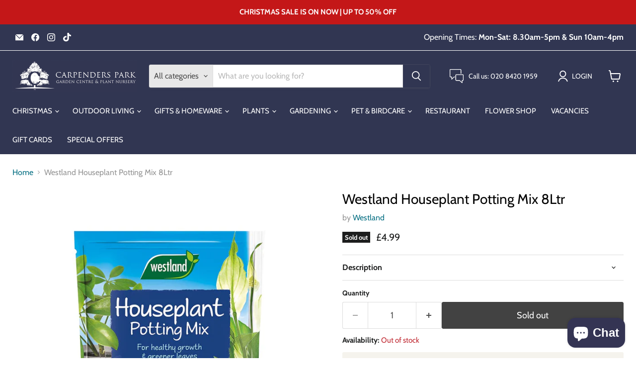

--- FILE ---
content_type: text/html; charset=utf-8
request_url: https://www.carpenders.co.uk/collections/all/products/westland-houseplant-potting-mix-enriched-with-seramis-8l?view=recently-viewed
body_size: 1619
content:










  









<div
  class="productgrid--item  imagestyle--medium      productitem--emphasis  product-recently-viewed-card    show-actions--mobile"
  data-product-item
  data-product-quickshop-url="/products/westland-houseplant-potting-mix-enriched-with-seramis-8l"
  
    data-recently-viewed-card
  
>
  <div class="productitem" data-product-item-content>
    
    
    
    

    

    

    <div class="productitem__container">
      <div class="product-recently-viewed-card-time" data-product-handle="westland-houseplant-potting-mix-enriched-with-seramis-8l">
      <button
        class="product-recently-viewed-card-remove"
        aria-label="close"
        data-remove-recently-viewed
      >
        


                                                                        <svg class="icon-remove "    aria-hidden="true"    focusable="false"    role="presentation"    xmlns="http://www.w3.org/2000/svg" width="10" height="10" viewBox="0 0 10 10" xmlns="http://www.w3.org/2000/svg">      <path fill="currentColor" d="M6.08785659,5 L9.77469752,1.31315906 L8.68684094,0.225302476 L5,3.91214341 L1.31315906,0.225302476 L0.225302476,1.31315906 L3.91214341,5 L0.225302476,8.68684094 L1.31315906,9.77469752 L5,6.08785659 L8.68684094,9.77469752 L9.77469752,8.68684094 L6.08785659,5 Z"></path>    </svg>                                              

      </button>
    </div>

      <div class="productitem__image-container">
        <a
          class="productitem--image-link"
          href="/products/westland-houseplant-potting-mix-enriched-with-seramis-8l"
          tabindex="-1"
          data-product-page-link
        >
          <figure
            class="productitem--image"
            data-product-item-image
            
          >
            
              
                
                

  
    <noscript data-rimg-noscript>
      <img
        
          src="//www.carpenders.co.uk/cdn/shop/files/dbcaf2c5aeeb1dabbbc97221af2f3671_512x512.jpg?v=1766862059"
        

        alt=""
        data-rimg="noscript"
        srcset="//www.carpenders.co.uk/cdn/shop/files/dbcaf2c5aeeb1dabbbc97221af2f3671_512x512.jpg?v=1766862059 1x, //www.carpenders.co.uk/cdn/shop/files/dbcaf2c5aeeb1dabbbc97221af2f3671_1024x1024.jpg?v=1766862059 2x"
        class="productitem--image-alternate"
        
        
      >
    </noscript>
  

  <img
    
      src="//www.carpenders.co.uk/cdn/shop/files/dbcaf2c5aeeb1dabbbc97221af2f3671_512x512.jpg?v=1766862059"
    
    alt=""

    
      data-rimg="lazy"
      data-rimg-scale="1"
      data-rimg-template="//www.carpenders.co.uk/cdn/shop/files/dbcaf2c5aeeb1dabbbc97221af2f3671_{size}.jpg?v=1766862059"
      data-rimg-max="1024x1024"
      data-rimg-crop="false"
      
      srcset="data:image/svg+xml;utf8,<svg%20xmlns='http://www.w3.org/2000/svg'%20width='512'%20height='512'></svg>"
    

    class="productitem--image-alternate"
    
    
  >



  <div data-rimg-canvas></div>


              
              

  
    <noscript data-rimg-noscript>
      <img
        
          src="//www.carpenders.co.uk/cdn/shop/files/ea778576091160ee6b493e372cc93bbf_512x512.jpg?v=1766862059"
        

        alt=""
        data-rimg="noscript"
        srcset="//www.carpenders.co.uk/cdn/shop/files/ea778576091160ee6b493e372cc93bbf_512x512.jpg?v=1766862059 1x, //www.carpenders.co.uk/cdn/shop/files/ea778576091160ee6b493e372cc93bbf_1024x1024.jpg?v=1766862059 2x"
        class="productitem--image-primary"
        
        
      >
    </noscript>
  

  <img
    
      src="//www.carpenders.co.uk/cdn/shop/files/ea778576091160ee6b493e372cc93bbf_512x512.jpg?v=1766862059"
    
    alt=""

    
      data-rimg="lazy"
      data-rimg-scale="1"
      data-rimg-template="//www.carpenders.co.uk/cdn/shop/files/ea778576091160ee6b493e372cc93bbf_{size}.jpg?v=1766862059"
      data-rimg-max="1024x1024"
      data-rimg-crop="false"
      
      srcset="data:image/svg+xml;utf8,<svg%20xmlns='http://www.w3.org/2000/svg'%20width='512'%20height='512'></svg>"
    

    class="productitem--image-primary"
    
    
  >



  <div data-rimg-canvas></div>


            

            




  
  

  
































<span class="productitem__badge productitem__badge--soldout">
    Sold out
  </span>

            <span class="visually-hidden">Westland Houseplant Potting Mix 8Ltr</span>
          </figure>
        </a>
      </div><div class="productitem--info">
        
          
        

        
          






























<div class="price productitem__price ">
  
    <div
      class="price__compare-at visible"
      data-price-compare-container
    >

      
        <span class="money price__original" data-price-original></span>
      
    </div>


    
      
      <div class="price__compare-at--hidden" data-compare-price-range-hidden>
        
          <span class="visually-hidden">Original price</span>
          <span class="money price__compare-at--min" data-price-compare-min>
            £0.00
          </span>
          -
          <span class="visually-hidden">Original price</span>
          <span class="money price__compare-at--max" data-price-compare-max>
            £0.00
          </span>
        
      </div>
      <div class="price__compare-at--hidden" data-compare-price-hidden>
        <span class="visually-hidden">Original price</span>
        <span class="money price__compare-at--single" data-price-compare>
          £0.00
        </span>
      </div>
    
  

  <div class="price__current price__current--emphasize " data-price-container>

    

    
      
      
      <span class="money" data-price>
        £4.99
      </span>
    
    
  </div>

  
    
    <div class="price__current--hidden" data-current-price-range-hidden>
      
        <span class="money price__current--min" data-price-min>£4.99</span>
        -
        <span class="money price__current--max" data-price-max>£4.99</span>
      
    </div>
    <div class="price__current--hidden" data-current-price-hidden>
      <span class="visually-hidden">Current price</span>
      <span class="money" data-price>
        £4.99
      </span>
    </div>
  

  
    
    
    
    

    <div
      class="
        productitem__unit-price
        hidden
      "
      data-unit-price
    >
      <span class="productitem__total-quantity" data-total-quantity></span> | <span class="productitem__unit-price--amount money" data-unit-price-amount></span> / <span class="productitem__unit-price--measure" data-unit-price-measure></span>
    </div>
  

  
</div>


        

        <h2 class="productitem--title">
          <a href="/products/westland-houseplant-potting-mix-enriched-with-seramis-8l" data-product-page-link>
            Westland Houseplant Potting Mix 8Ltr
          </a>
        </h2>

        
          
            <span class="productitem--vendor">
              <a href="/collections/vendors?q=Westland" title="Westland">Westland</a>
            </span>
          
        

        

        
          
            <div class="productitem__stock-level">
              







<div class="product-stock-level-wrapper" >
  
    <span class="
  product-stock-level
  product-stock-level--none
  
">
      

      <span class="product-stock-level__text">
        
        <div class="product-stock-level__badge-text">
          
  
    
      Out of stock
    
  

        </div>
      </span>
    </span>
  
</div>

            </div>
          

          
            
          
        

        
          <div class="productitem--description">
            <p></p>

            
          </div>
        
      </div>

      
    </div>
  </div>

  
    <script type="application/json" data-quick-buy-settings>
      {
        "cart_redirection": true,
        "money_format": "£{{amount}}"
      }
    </script>
  
</div>


--- FILE ---
content_type: text/javascript; charset=utf-8
request_url: https://www.carpenders.co.uk/products/westland-houseplant-potting-mix-enriched-with-seramis-8l.js
body_size: 630
content:
{"id":7486767333538,"title":"Westland Houseplant Potting Mix 8Ltr","handle":"westland-houseplant-potting-mix-enriched-with-seramis-8l","description":"","published_at":"2022-05-08T08:34:00+01:00","created_at":"2022-05-07T07:44:07+01:00","vendor":"Westland","type":"","tags":["Compost\/Soil\/Bark","Gardening","Indoor Plant Compost"],"price":499,"price_min":499,"price_max":499,"available":false,"price_varies":false,"compare_at_price":0,"compare_at_price_min":0,"compare_at_price_max":0,"compare_at_price_varies":false,"variants":[{"id":42115378741410,"title":"Default Title","option1":"Default Title","option2":null,"option3":null,"sku":"5023377006197","requires_shipping":true,"taxable":true,"featured_image":null,"available":false,"name":"Westland Houseplant Potting Mix 8Ltr","public_title":null,"options":["Default Title"],"price":499,"weight":0,"compare_at_price":0,"inventory_management":"shopify","barcode":"5023377006197","requires_selling_plan":false,"selling_plan_allocations":[]}],"images":["\/\/cdn.shopify.com\/s\/files\/1\/0457\/2990\/6850\/files\/ea778576091160ee6b493e372cc93bbf.jpg?v=1766862059","\/\/cdn.shopify.com\/s\/files\/1\/0457\/2990\/6850\/files\/dbcaf2c5aeeb1dabbbc97221af2f3671.jpg?v=1766862059"],"featured_image":"\/\/cdn.shopify.com\/s\/files\/1\/0457\/2990\/6850\/files\/ea778576091160ee6b493e372cc93bbf.jpg?v=1766862059","options":[{"name":"Title","position":1,"values":["Default Title"]}],"url":"\/products\/westland-houseplant-potting-mix-enriched-with-seramis-8l","media":[{"alt":null,"id":68801610711427,"position":1,"preview_image":{"aspect_ratio":1.0,"height":1024,"width":1024,"src":"https:\/\/cdn.shopify.com\/s\/files\/1\/0457\/2990\/6850\/files\/ea778576091160ee6b493e372cc93bbf.jpg?v=1766862059"},"aspect_ratio":1.0,"height":1024,"media_type":"image","src":"https:\/\/cdn.shopify.com\/s\/files\/1\/0457\/2990\/6850\/files\/ea778576091160ee6b493e372cc93bbf.jpg?v=1766862059","width":1024},{"alt":null,"id":68801610744195,"position":2,"preview_image":{"aspect_ratio":1.0,"height":1024,"width":1024,"src":"https:\/\/cdn.shopify.com\/s\/files\/1\/0457\/2990\/6850\/files\/dbcaf2c5aeeb1dabbbc97221af2f3671.jpg?v=1766862059"},"aspect_ratio":1.0,"height":1024,"media_type":"image","src":"https:\/\/cdn.shopify.com\/s\/files\/1\/0457\/2990\/6850\/files\/dbcaf2c5aeeb1dabbbc97221af2f3671.jpg?v=1766862059","width":1024}],"requires_selling_plan":false,"selling_plan_groups":[]}